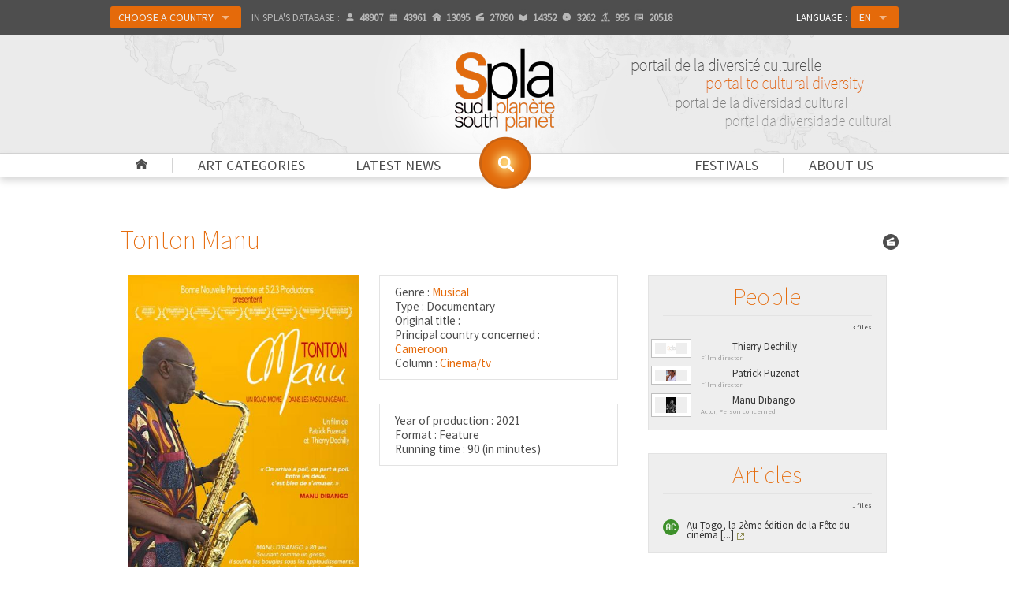

--- FILE ---
content_type: text/html
request_url: http://www.spla.pro/fiche.film.tonton-manu.23195.html
body_size: 13919
content:
<!DOCTYPE html>
<!--[if IE 8]> <html class="no-js lt-ie9" lang="en" > <![endif]-->
<!--[if gt IE 8]><!--> <html class="no-js" lang="en" > <!--<![endif]-->
<head>
	<meta http-equiv="Content-Security-Policy" content="upgrade-insecure-requests">
	<meta charset="utf-8">
	<meta name="viewport" content="width=device-width">
	<meta property="og:site_name" content="Spla" />
	<meta property="article:publisher" content="http://facebook.com/afriscope.africultures" />
	<meta property="og:url" content="/fiche.film.tonton-manu.23195.html">
	<meta property="og:type" content="website">
	<meta property="og:title" content="SPLA | Tonton Manu">
	<meta property="og:description" content="SPLA : . Tonton Manu. Portal to cultural diversity">
	<meta property="og:image" content="http://www.sudplanete.net/_uploads/images/films/tonton_manu_aff.jpg">	
	<meta name="twitter:card" content="summary_large_image" />
	<meta name="twitter:description" content="SPLA : . Tonton Manu. Portal to cultural diversity" />
	<meta name="twitter:title" content="SPLA | Tonton Manu" />
	<meta name="twitter:site" content="Spla" />
	<meta name="twitter:image" content="http://www.sudplanete.net/_uploads/images/films/tonton_manu_aff.jpg" />
	<meta name="twitter:creator" content="@africultures" />	
	<meta name="description" content="SPLA : . Tonton Manu. Portal to cultural diversity">
	<title>SPLA | Tonton Manu</title>
	<link rel="shortcut icon" type="image/png" href="http://www.spla.pro/img/logo-spla-134.png" />
<link rel="canonical" href="http://www.spla.pro/en/fiche.film.tonton-manu.23195.html" />
	<link rel="stylesheet" href="http://www.spla.pro/css/foundation.css">
	<link rel="stylesheet" href="http://www.spla.pro/css/spla.css">
	<!--[if lte IE 9 ]>
		<link rel="stylesheet" href="http://www.spla.pro/css/ie.css">
	    <script type="text/javascript" src="http://www.spla.pro/js/respond.min.js"></script>
    <![endif]-->
	<link href='http://fonts.googleapis.com/css?family=Source+Sans+Pro:200,400' rel='stylesheet' type='text/css'>
	<script src="http://www.spla.pro/js/vendor/custom.modernizr.js"></script>
	<script src="http://www.spla.pro/js/vendor/jquery.js"></script>
	<script type="text/javascript" src="https://platform-api.sharethis.com/js/sharethis.js#property=5f183c2a119b480019729e48&product=inline-share-buttons" async="async"></script>
	</head>
<body>

    <div class="navbar-bg">
    <div class="fixed contain-to-grid">

		<nav class="top-bar" data-options="custom_back_text:false">
		  <ul class="title-area">
		    <li class="name"></li>
		    <li class="toggle-topbar menu-icon"><a href="#"><span>Menu</span></a></li>
		  </ul>

		  <section class="top-bar-section">
		    <!-- Left Nav Section -->
		    <ul class="left selecttopbar">
				<li class="show-for-small"><a href="http://www.spla.pro/" title="Home " id="home-menu">Home </a></li>
				<li class="show-for-small has-dropdown"><a href="#" title="Art categories">Art categories</a><ul id="topbar-rub" class="dropdown" ><li><a href='column.architecture.14.html'>Architecture</a></li><li><a href='column.arts-and-crafts.18.html'>Arts and crafts</a></li><li><a href='column.cinema-tv.2.html'>Cinema/TV</a></li><li><a href='column.comic-strip.16.html'>Comic strip</a></li><li><a href='column.dance.6.html'>Dance</a></li><li><a href='column.design.13.html'>Design</a></li><li><a href='column.fashion.7.html'>Fashion</a></li><li><a href='column.fine-arts.3.html'>Fine Arts</a></li><li><a href='column.heritage.17.html'>Heritage</a></li><li><a href='column.history-society.10.html'>History/Society</a></li><li><a href='column.intercultural-migrations.12.html'>Intercultural/Migrations</a></li><li><a href='column.internet.8.html'>Internet</a></li><li><a href='column.literature.5.html'>Literature</a></li><li><a href='column.media.11.html'>Media</a></li><li><a href='column.music.0.html'>Music</a></li><li><a href='column.photo.4.html'>Photo</a></li><li><a href='column.poetry-story-telling.15.html'>Poetry / Story telling</a></li><li><a href='column.theater.1.html'>Theater</a></li></ul></li>
				<li class="show-for-small has-dropdown"><a href="list.depeches.html" title="Latest news">Latest news</a><ul id="topbar-dep" class="dropdown" ><li><a href='genre.awards-lists.news.7.html'>Awards lists</a></li><li><a href='genre.calls-for-papers.news.1.html'>Calls for papers</a></li><li><a href='genre.communiques.news.21.html'>Communiqués</a></li><li><a href='genre.cultural-personnality-death-announcements.news.4.html'>Cultural personnality death announcements</a></li><li><a href='genre.cultural-projects.news.9.html'>Cultural projects</a></li><li><a href='genre.event-evaluations.news.2.html'>Event evaluations</a></li><li><a href='genre.film-shoots.news.10.html'>Film shoots</a></li><li><a href='genre.grant-commissions.news.3.html'>Grant commissions</a></li><li><a href='genre.inaugurations.news.6.html'>Inaugurations</a></li><li><a href='genre.miscellaneous.news.11.html'>Miscellaneous</a></li><li><a href='genre.movie-book-album-release.news.24.html'>Movie, book, album release... </a></li><li><a href='genre.nominations.news.22.html'>Nominations</a></li><li><a href='genre.prizes.news.8.html'>Prizes</a></li><li><a href='genre.society-news.news.5.html'>Society news</a></li><li><a href='genre.training-workshops.news.23.html'>Training/workshops</a></li></ul></li>
				<li class="show-for-small has-dropdown"><a href="#" title="About us">About us</a>
					<ul id="topbar-pres" class="dropdown">
						<li><a href="spla-editorial.html">Editorial</a></li>
						<li><a href="spla-presentation.html">General presentation</a></li>
						<li><a href="spla-comitepilotage.html">Steering committee</a></li>
						<li><a href="partners.html">Partners</a></li>
						<li><a href="spla-mutualisations.html">Sharing</a></li>
						<li><a href="press.html">Press</a></li>
					</ul></li>

				<li class="show-for-small"><a href="festivals.html" title="Festivals">Festivals</a></li>
		      	<li class="divider show-for-small"></li>
			    <li class="labelajout show-for-small">Country : </li>
				<li class="has-dropdown avec-bouton"><a href="#" id="btonPays" class="button">Choose a country				</a>
				<ul class="dropdown">
		  		  <li><a href="country.spla.html" class="">SPLA</a></li>
				  <li class="divider"></li>
				  <li class="has-dropdown"><a class="">Africa</a>
				  	<ul class="dropdown">
				  		<li class="has-dropdown"><a class="">A-D</a>
						  	<ul class="dropdown">
<li><a href="country.acores.1.html">&nbsp;→&nbsp;&nbsp; Açores</a></li><li><a href="country.algeria.61.html">&nbsp;→&nbsp;&nbsp; Algeria</a></li><li><a href="country.angola.9.html">&nbsp;→&nbsp;&nbsp; Angola</a></li><li><a href="http://benin.spla.pro">&nbsp;→&nbsp;&nbsp; <span style='color:#e56a0a'>Benin (Bénincultures)</span></a></li><li><a href="country.botswana.33.html">&nbsp;→&nbsp;&nbsp; Botswana</a></li><li><a href="country.british-indian-ocean-territory.106.html">&nbsp;→&nbsp;&nbsp; British Indian Ocean Territory</a></li><li><a href="http://burkina.spla.pro">&nbsp;→&nbsp;&nbsp; <span style='color:#e56a0a'>Burkina Faso (Burkinacultures)</span></a></li><li><a href="country.burundi.24.html">&nbsp;→&nbsp;&nbsp; Burundi</a></li><li><a href="http://cameroun.spla.pro">&nbsp;→&nbsp;&nbsp; <span style='color:#e56a0a'>Cameroon (Kamercultures)</span></a></li><li><a href="country.cape-verde.52.html">&nbsp;→&nbsp;&nbsp; Cape Verde</a></li><li><a href="country.central-african-republic.40.html">&nbsp;→&nbsp;&nbsp; Central African Republic</a></li><li><a href="country.chad.211.html">&nbsp;→&nbsp;&nbsp; Chad</a></li><li><a href="country.comores.117.html">&nbsp;→&nbsp;&nbsp; Comores</a></li><li><a href="country.congo.41.html">&nbsp;→&nbsp;&nbsp; Congo</a></li><li><a href="http://rdc.spla.pro">&nbsp;→&nbsp;&nbsp; <span style='color:#e56a0a'>Congo, Democratic Republic (RDC-Cultures)</span></a></li><li><a href="country.djibouti.57.html">&nbsp;→&nbsp;&nbsp; Djibouti</a></li></ul>
				  		</li>
				  		<li class="has-dropdown"><a class="">E-L</a>
						  	<ul class="dropdown">
<li><a href="country.egypt.64.html">&nbsp;→&nbsp;&nbsp; Egypt</a></li><li><a href="country.equatorial-guinea.89.html">&nbsp;→&nbsp;&nbsp; Equatorial Guinea</a></li><li><a href="country.eritrea.67.html">&nbsp;→&nbsp;&nbsp; Eritrea</a></li><li><a href="country.ethiopia.69.html">&nbsp;→&nbsp;&nbsp; Ethiopia</a></li><li><a href="country.gabon.78.html">&nbsp;→&nbsp;&nbsp; Gabon</a></li><li><a href="country.gambia.86.html">&nbsp;→&nbsp;&nbsp; Gambia</a></li><li><a href="http://ghana.spla.pro">&nbsp;→&nbsp;&nbsp; <span style='color:#e56a0a'>Ghana (Artsghana)</span></a></li><li><a href="country.guinea.87.html">&nbsp;→&nbsp;&nbsp; Guinea</a></li><li><a href="country.guinea-bissau.94.html">&nbsp;→&nbsp;&nbsp; Guinea-Bissau</a></li><li><a href="country.ivory-coast.43.html">&nbsp;→&nbsp;&nbsp; Ivory Coast</a></li><li><a href="http://kenya.spla.pro">&nbsp;→&nbsp;&nbsp; <span style='color:#e56a0a'>Kenya (Mtandao wa Sanaa Kenya)</span></a></li><li><a href="country.lesotho.130.html">&nbsp;→&nbsp;&nbsp; Lesotho</a></li><li><a href="country.liberia.129.html">&nbsp;→&nbsp;&nbsp; Liberia</a></li><li><a href="country.libya.134.html">&nbsp;→&nbsp;&nbsp; Libya</a></li></ul>
					 	</li>
				  		<li class="has-dropdown"><a class="">M-R</a>
						  	<ul class="dropdown">
<li><a href="country.madagascar.138.html">&nbsp;→&nbsp;&nbsp; Madagascar</a></li><li><a href="country.madeira.140.html">&nbsp;→&nbsp;&nbsp; Madeira</a></li><li><a href="http://malawi.spla.pro">&nbsp;→&nbsp;&nbsp; <span style='color:#e56a0a'>Malawi (Malawicultures)</span></a></li><li><a href="http://mali.spla.pro">&nbsp;→&nbsp;&nbsp; <span style='color:#e56a0a'>Mali (Culturesmali)</span></a></li><li><a href="country.mauritania.148.html">&nbsp;→&nbsp;&nbsp; Mauritania</a></li><li><a href="country.mauritius.151.html">&nbsp;→&nbsp;&nbsp; Mauritius</a></li><li><a href="country.mayotte.244.html">&nbsp;→&nbsp;&nbsp; Mayotte</a></li><li><a href="country.morocco.135.html">&nbsp;→&nbsp;&nbsp; Morocco</a></li><li><a href="http://mozart.spla.pro">&nbsp;→&nbsp;&nbsp; <span style='color:#e56a0a'>Mozambique (Moz'Art)</span></a></li><li><a href="country.namibia.157.html">&nbsp;→&nbsp;&nbsp; Namibia</a></li><li><a href="http://niger.spla.pro">&nbsp;→&nbsp;&nbsp; <span style='color:#e56a0a'>Niger (Nigercultures)</span></a></li><li><a href="country.nigeria.161.html">&nbsp;→&nbsp;&nbsp; Nigeria</a></li><li><a href="country.reunion.186.html">&nbsp;→&nbsp;&nbsp; Reunion</a></li><li><a href="http://rwanda.spla.pro">&nbsp;→&nbsp;&nbsp; <span style='color:#e56a0a'>Rwanda (Isaano Rwanda Culture)</span></a></li></ul>
					 	</li>
				  		<li class="has-dropdown"><a class="">S-Z</a>
						  	<ul class="dropdown">
<li><a href="country.sahara.65.html">&nbsp;→&nbsp;&nbsp; Sahara</a></li><li><a href="country.sao-tome-and-principe.205.html">&nbsp;→&nbsp;&nbsp; Sao Tome and Principe</a></li><li><a href="http://senegal.spla.pro">&nbsp;→&nbsp;&nbsp; <span style='color:#e56a0a'>Senegal (Sénécultures)</span></a></li><li><a href="country.seychelles.192.html">&nbsp;→&nbsp;&nbsp; Seychelles</a></li><li><a href="country.sierra-leone.200.html">&nbsp;→&nbsp;&nbsp; Sierra Leone</a></li><li><a href="country.somalia.203.html">&nbsp;→&nbsp;&nbsp; Somalia</a></li><li><a href="country.south-africa.246.html">&nbsp;→&nbsp;&nbsp; South Africa</a></li><li><a href="country.south-sudan-republic-of.390.html">&nbsp;→&nbsp;&nbsp; South Sudan (Republic of )</a></li><li><a href="country.st-helena.196.html">&nbsp;→&nbsp;&nbsp; St. Helena</a></li><li><a href="country.sudan.193.html">&nbsp;→&nbsp;&nbsp; Sudan</a></li><li><a href="country.swaziland.209.html">&nbsp;→&nbsp;&nbsp; Swaziland</a></li><li><a href="http://sanaa-central.spla.pro">&nbsp;→&nbsp;&nbsp; <span style='color:#e56a0a'>Tanzania (Sanaa Central)</span></a></li><li><a href="http://togo.spla.pro">&nbsp;→&nbsp;&nbsp; <span style='color:#e56a0a'>Togo (Arts-togo)</span></a></li><li><a href="country.tunisia.218.html">&nbsp;→&nbsp;&nbsp; Tunisia</a></li><li><a href="http://uganda.spla.pro">&nbsp;→&nbsp;&nbsp; <span style='color:#e56a0a'>Uganda (Cultures-Uganda)</span></a></li><li><a href="country.zambia.248.html">&nbsp;→&nbsp;&nbsp; Zambia</a></li><li><a href="http://zimbabwe.spla.pro">&nbsp;→&nbsp;&nbsp; <span style='color:#e56a0a'>Zimbabwe (Zimbarts)</span></a></li></ul>
				  		</li>
					 </ul>
				  </li>
				  <li class="has-dropdown"><a class="">Caribbean</a>
				  	<ul class="dropdown">
				  		<li class="has-dropdown"><a class="">A-L</a>
						  	<ul class="dropdown">
<li><a href="country.anguilla.15.html">&nbsp;→&nbsp;&nbsp; Anguilla</a></li><li><a href="country.antigua-and-barbuda.5.html">&nbsp;→&nbsp;&nbsp; Antigua and Barbuda</a></li><li><a href="country.aruba.70.html">&nbsp;→&nbsp;&nbsp; Aruba</a></li><li><a href="http://bahamas.spla.pro">&nbsp;→&nbsp;&nbsp; <span style='color:#e56a0a'>Bahamas (Arts-bahamas)</span></a></li><li><a href="http://barbados.spla.pro">&nbsp;→&nbsp;&nbsp; <span style='color:#e56a0a'>Barbados (Arts-barbados)</span></a></li><li><a href="country.belize.35.html">&nbsp;→&nbsp;&nbsp; Belize</a></li><li><a href="country.cayman-islands.122.html">&nbsp;→&nbsp;&nbsp; Cayman Islands</a></li><li><a href="country.cuba.51.html">&nbsp;→&nbsp;&nbsp; Cuba</a></li><li><a href="country.curacao.389.html">&nbsp;→&nbsp;&nbsp; Curaçao</a></li><li><a href="country.dominica.59.html">&nbsp;→&nbsp;&nbsp; Dominica</a></li><li><a href="http://rep-dominicana.spla.pro">&nbsp;→&nbsp;&nbsp; <span style='color:#e56a0a'>Dominican Republic (Arte-Dominicana)</span></a></li><li><a href="country.french-guiana.82.html">&nbsp;→&nbsp;&nbsp; French Guiana</a></li><li><a href="country.grenada.80.html">&nbsp;→&nbsp;&nbsp; Grenada</a></li><li><a href="country.guadeloupe.88.html">&nbsp;→&nbsp;&nbsp; Guadeloupe</a></li><li><a href="http://guyana.spla.pro">&nbsp;→&nbsp;&nbsp; <span style='color:#e56a0a'>Guyana (Arts-guyana)</span></a></li><li><a href="http://haiti.spla.pro">&nbsp;→&nbsp;&nbsp; <span style='color:#e56a0a'>Haiti (Cultures-Haïti)</span></a></li><li><a href="http://jamaica.spla.pro">&nbsp;→&nbsp;&nbsp; <span style='color:#e56a0a'>Jamaica (Cultures-Jamaica)</span></a></li></ul>
				  		</li>
				  		<li class="has-dropdown"><a class="">M-Z</a>
						  	<ul class="dropdown">
<li><a href="country.martinique.147.html">&nbsp;→&nbsp;&nbsp; Martinique</a></li><li><a href="country.montserrat.149.html">&nbsp;→&nbsp;&nbsp; Montserrat</a></li><li><a href="country.netherlands-antilles.8.html">&nbsp;→&nbsp;&nbsp; Netherlands Antilles</a></li><li><a href="country.saint-kitts-and-nevis.118.html">&nbsp;→&nbsp;&nbsp; Saint Kitts and Nevis</a></li><li><a href="country.saint-lucia.126.html">&nbsp;→&nbsp;&nbsp; Saint Lucia</a></li><li><a href="country.saint-martin.386.html">&nbsp;→&nbsp;&nbsp; Saint Martin</a></li><li><a href="country.saint-vincent-and-the-grenadines.234.html">&nbsp;→&nbsp;&nbsp; Saint Vincent and the Grenadines</a></li><li><a href="country.st-barts.387.html">&nbsp;→&nbsp;&nbsp; St. Barts</a></li><li><a href="country.suriname.204.html">&nbsp;→&nbsp;&nbsp; Suriname</a></li><li><a href="http://trinidadandtobago.spla.pro">&nbsp;→&nbsp;&nbsp; <span style='color:#e56a0a'>Trinidad and Tobago (Arts-Trinidadandtobago)</span></a></li><li><a href="country.turks-and-caicos-islands.210.html">&nbsp;→&nbsp;&nbsp; Turks and Caicos Islands</a></li><li><a href="country.virgin-islands-british.236.html">&nbsp;→&nbsp;&nbsp; Virgin Islands (British)</a></li><li><a href="country.virgin-islands-u-s.237.html">&nbsp;→&nbsp;&nbsp; Virgin Islands (U.S.)</a></li></ul>
					 	</li>
					 </ul>
				  </li>
				  <li class="has-dropdown"><a class="">Pacific</a>
				  	<ul class="dropdown">
				  		<li class="has-dropdown"><a class="">A-M</a>
						  	<ul class="dropdown">
<li><a href="country.american-samoa.12.html">&nbsp;→&nbsp;&nbsp; American Samoa</a></li><li><a href="country.australia.14.html">&nbsp;→&nbsp;&nbsp; Australia</a></li><li><a href="country.cocos-islands.38.html">&nbsp;→&nbsp;&nbsp; Cocos Islands</a></li><li><a href="country.cook-islands.44.html">&nbsp;→&nbsp;&nbsp; Cook Islands</a></li><li><a href="country.east-timor.220.html">&nbsp;→&nbsp;&nbsp; East Timor</a></li><li><a href="http://fiji.spla.pro">&nbsp;→&nbsp;&nbsp; <span style='color:#e56a0a'>Fiji (Cultures-Fiji)</span></a></li><li><a href="country.french-polynesia.173.html">&nbsp;→&nbsp;&nbsp; French Polynesia</a></li><li><a href="country.guam.93.html">&nbsp;→&nbsp;&nbsp; Guam</a></li><li><a href="country.kiribati.116.html">&nbsp;→&nbsp;&nbsp; Kiribati</a></li><li><a href="country.marshall-islands.139.html">&nbsp;→&nbsp;&nbsp; Marshall Islands</a></li><li><a href="country.mcdonald-islands.97.html">&nbsp;→&nbsp;&nbsp; McDonald Islands</a></li></ul>
				  		</li>
				  		<li class="has-dropdown"><a class="">N-P</a>
						  	<ul class="dropdown">
<li><a href="country.nauru.166.html">&nbsp;→&nbsp;&nbsp; Nauru</a></li><li><a href="country.new-caledonia.158.html">&nbsp;→&nbsp;&nbsp; New Caledonia</a></li><li><a href="country.new-zealand.169.html">&nbsp;→&nbsp;&nbsp; New Zealand</a></li><li><a href="country.niue.168.html">&nbsp;→&nbsp;&nbsp; Niue</a></li><li><a href="country.norfolk-island.160.html">&nbsp;→&nbsp;&nbsp; Norfolk Island</a></li><li><a href="country.northern-mariana-islands.146.html">&nbsp;→&nbsp;&nbsp; Northern Mariana Islands</a></li><li><a href="country.palau.183.html">&nbsp;→&nbsp;&nbsp; Palau</a></li><li><a href="http://png.spla.pro">&nbsp;→&nbsp;&nbsp; <span style='color:#e56a0a'>Papua New Guinea (Cultures-Png)</span></a></li><li><a href="country.pitcairn.179.html">&nbsp;→&nbsp;&nbsp; Pitcairn</a></li></ul>
					 	</li>
				  		<li class="has-dropdown"><a class="">Q-Z</a>
						  	<ul class="dropdown">
<li><a href="country.samoa.242.html">&nbsp;→&nbsp;&nbsp; Samoa</a></li><li><a href="http://solomon.spla.pro">&nbsp;→&nbsp;&nbsp; <span style='color:#e56a0a'>Solomon Islands (Cultures-Solomon)</span></a></li><li><a href="country.tokelau.216.html">&nbsp;→&nbsp;&nbsp; Tokelau</a></li><li><a href="country.tonga.219.html">&nbsp;→&nbsp;&nbsp; Tonga</a></li><li><a href="country.tuvalu.223.html">&nbsp;→&nbsp;&nbsp; Tuvalu</a></li><li><a href="http://vanuatu.spla.pro">&nbsp;→&nbsp;&nbsp; <span style='color:#e56a0a'>Vanuatu (Cultures-Vanuatu)</span></a></li><li><a href="country.wallis-and-futuna-islands.388.html">&nbsp;→&nbsp;&nbsp; Wallis and Futuna Islands</a></li></ul>
					 	</li>
					 </ul>
				  </li>
				  <li class="divider"></li>
				  <li><a href='choix_pays_carte.php' target='_blank' title='Choose a location on the map'>Choose a location on the map</a></li>				</ul>
				</li>
				<li class="hide-for-medperso-down stats">In SPLA's database : <span title="Artists/professionals" data-tooltip class="icone ico-user has-tip tip-bottom"><span></span>48907</span><span title="Cultural events" data-tooltip class="icone ico-evt has-tip tip-bottom"><span></span>43961</span><span title="Organizations" data-tooltip class="icone ico-home has-tip tip-bottom"><span></span>13095</span><span title="Films" data-tooltip class="icone ico-mov has-tip tip-bottom"><span></span>27090</span><span title="Books" data-tooltip class="icone ico-book has-tip tip-bottom"><span></span>14352</span><span title="Music albums" data-tooltip class="icone ico-cd has-tip tip-bottom"><span></span>3262</span><span title="Shows" data-tooltip class="icone ico-spec has-tip tip-bottom"><span></span>995</span><span title="Latest news" data-tooltip class="icone ico-dep has-tip tip-bottom"><span></span>20518</span></li>		    </ul>

		    		    <ul class="right selecttopbar">
		      <li class="labelajout">Language : </li>
		      <li class="has-dropdown avec-bouton">
		      	<a href="#" class="button">EN</a>		        <ul class="dropdown">
		        	<li><a href="http://www.spla.pro/fr/fiche.film.tonton-manu.23195.html">FR</a></li><li><a href="http://www.spla.pro/es/fiche.film.tonton-manu.23195.html">ES</a></li><li><a href="http://www.spla.pro/pt/fiche.film.tonton-manu.23195.html">PT</a></li>		        </ul>
		      </li>
		    </ul>
		  </section>
		</nav>
	</div>
	</div>
		<div id="bandeau-conteneur" class="pagination-centered">
	
			<div id="bandeau">
									<div id="lueur"></div>
				<div id="logo" class="pagination-centered"><a href="http://www.spla.pro/" title="Back to homepage"><img src="http://www.spla.pro/img/logo-spla-268.png" width="134" alt="SPLA : Portal to cultural diversity" /></a></div>
			<div id="slogan" class="hide-for-small"></div>		</div>
	</div>

	<div class="nav-bar">
		<ul id="navprincipal" class="hide-for-small">
			<li class="avecbar"><a href="http://www.spla.pro/en/" id="home-menu"></a></li>
			<li class="avecbar"><a href="#" title="Art categories" data-dropdown="rub-gen" data-options="is_hover:true;">Art categories</a>
				<ul id="rub-gen" class="f-dropdown" data-dropdown-content ><li><a href='column.architecture.14.html'>Architecture</a></li><li><a href='column.arts-and-crafts.18.html'>Arts and crafts</a></li><li><a href='column.cinema-tv.2.html'>Cinema/TV</a></li><li><a href='column.comic-strip.16.html'>Comic strip</a></li><li><a href='column.dance.6.html'>Dance</a></li><li><a href='column.design.13.html'>Design</a></li><li><a href='column.fashion.7.html'>Fashion</a></li><li><a href='column.fine-arts.3.html'>Fine Arts</a></li><li><a href='column.heritage.17.html'>Heritage</a></li><li><a href='column.history-society.10.html'>History/Society</a></li><li><a href='column.intercultural-migrations.12.html'>Intercultural/Migrations</a></li><li><a href='column.internet.8.html'>Internet</a></li><li><a href='column.literature.5.html'>Literature</a></li><li><a href='column.media.11.html'>Media</a></li><li><a href='column.music.0.html'>Music</a></li><li><a href='column.photo.4.html'>Photo</a></li><li><a href='column.poetry-story-telling.15.html'>Poetry / Story telling</a></li><li><a href='column.theater.1.html'>Theater</a></li></ul>			</li>
			<li><a href="#" title="Latest news" data-dropdown="rub-dep" data-options="is_hover:true;">Latest news</a>
				<ul id="rub-dep" class="f-dropdown" ><li><a href='genre.awards-lists.news.7.html'>Awards lists</a></li><li><a href='genre.calls-for-papers.news.1.html'>Calls for papers</a></li><li><a href='genre.communiques.news.21.html'>Communiqués</a></li><li><a href='genre.cultural-personnality-death-announcements.news.4.html'>Cultural personnality death announcements</a></li><li><a href='genre.cultural-projects.news.9.html'>Cultural projects</a></li><li><a href='genre.event-evaluations.news.2.html'>Event evaluations</a></li><li><a href='genre.film-shoots.news.10.html'>Film shoots</a></li><li><a href='genre.grant-commissions.news.3.html'>Grant commissions</a></li><li><a href='genre.inaugurations.news.6.html'>Inaugurations</a></li><li><a href='genre.miscellaneous.news.11.html'>Miscellaneous</a></li><li><a href='genre.movie-book-album-release.news.24.html'>Movie, book, album release... </a></li><li><a href='genre.nominations.news.22.html'>Nominations</a></li><li><a href='genre.prizes.news.8.html'>Prizes</a></li><li><a href='genre.society-news.news.5.html'>Society news</a></li><li><a href='genre.training-workshops.news.23.html'>Training/workshops</a></li></ul>			</li>
			<li class="drte"><a href="#" title="About us" data-dropdown="pres-ul" data-options="is_hover:true;">About us</a>
				<ul id="pres-ul" class="f-dropdown" data-dropdown-content >
					<li><a href="spla-editorial.html">Editorial</a></li>
					<li><a href="spla-presentation.html">General presentation</a></li>
					<li><a href="spla-comitepilotage.html">Steering committee</a></li>
					<li><a href="partners.html">Partners</a></li>
					<li><a href="spla-mutualisations.html">Sharing</a></li>
					<li><a href="press.html">Press</a></li>
				</ul>
			</li>
			<li class="avecbar drte"><a href="festivals.html" title="Festivals">Festivals</a></li>

		</ul>
		<div id="rech-menu-conteneur">
			<a href="#" title="Click to search the SPLA database..." id="rech-menu" data-tooltip data-options="disable-for-touch:true" data-width="180" class="has-tip tip-bottom"></a>
		</div>

		<div id="rech-menu-box-conteneur">
			<div id="rech-menu-box">
				
<script language="JavaScript" type='text/javascript'>

	$(function(){
		// Bouton Submit de la recherche par mot
		$('#recherchego').click(function() {
		  $('#recherchemot').submit();
		});
	});

	function verifdt(input_id,type,rub,lang,pays)
	{
		verdat=document.getElementById(input_id).value;
		datej= new Date();
		anneej=datej.getFullYear()+"*";
		anneej=anneej.substring(0,2);
		var limite = 0;
		/*recursivite pour les evenements*/
		if (input_id == "date_fin") var recur = true;
		else var recur = false;

		if (verdat.length > 0)
		{
			if (verdat.length ==6)
			{verdat=verdat.substring(0,2)+"/"+verdat.substring(4,2)+"/"+anneej+verdat.substring(6,4);}

			if (verdat.length ==8)
			{verdat=verdat.substring(0,2)+"/"+verdat.substring(4,2)+"/"+verdat.substring(8,4);}

			if(!isValidDate(verdat))
			{
				alert ("The date is not valid, or is in the wrong format\n Format: ddmmyy or ddmmyyyy or dd/mm/yyyy.");
			}
			else
			{
				document.getElementById(input_id).value = verdat;
				var champs = document.getElementById('tab_sql').value;
				var tab_sql2 = champs.split(",");
				var champ_ec = "";
				
				for(i = 0; i < tab_sql2.length; i++)
				{
					var tampon = tab_sql2[i];
					
					if (tampon != "")
					{
						champ_ec += tampon+":";
				        champ_ec += document.getElementById(tampon).value;
				        champ_ec += ",";
					}
				}
				list_engine_2(type, rub, champ_ec, limite, lang, pays);
			}
		}
		else
		{
			document.getElementById(input_id).value = verdat;
			var champs = document.getElementById('tab_sql').value;
			var tab_sql2 = champs.split(",");
			var champ_ec = "";
			
			for(i = 0; i < tab_sql2.length; i++)
			{
				var tampon = tab_sql2[i];
				
				if (tampon != "")
				{
					champ_ec += tampon+":";
			        champ_ec += document.getElementById(tampon).value;
			        champ_ec += ",";
				}
			}
			list_engine_2(type, rub, champ_ec, limite, lang, pays);
		}

		if (recur == true) verifdt('date_deb',type,rub,lang,pays);
	}

	function send_it(type,rub,lang,pays)
	{
		var champs = document.getElementById('tab_sql').value;
		var tab_sql2 = champs.split(",");
		var champ_ec = "";
		var limite = 0;
		
		for(i = 0; i < tab_sql2.length; i++)
		{
			var tampon = tab_sql2[i];
			if (tampon != "")
			{
				champ_ec += tampon+":";
		        champ_ec += document.getElementById(tampon).value;
		        champ_ec += ",";
			}
		}
		
		list_engine_2(type, rub, champ_ec, limite, lang, pays);
	}
	
	function isValidDate(d) 
	{
		var dateRegEx = /^((((0?[1-9]|[12]\d|3[01])[\.\-\/](0?[13578]|1[02])[\.\-\/]((1[6-9]|[2-9]\d)?\d{2}))|((0?[1-9]|[12]\d|30)[\.\-\/](0?[13456789]|1[012])[\.\-\/]((1[6-9]|[2-9]\d)?\d{2}))|((0?[1-9]|1\d|2[0-8])[\.\-\/]0?2[\.\-\/]((1[6-9]|[2-9]\d)?\d{2}))|(29[\.\-\/]0?2[\.\-\/]((1[6-9]|[2-9]\d)?(0[48]|[2468][048]|[13579][26])|((16|[2468][048]|[3579][26])00)|00)))|(((0[1-9]|[12]\d|3[01])(0[13578]|1[02])((1[6-9]|[2-9]\d)?\d{2}))|((0[1-9]|[12]\d|30)(0[13456789]|1[012])((1[6-9]|[2-9]\d)?\d{2}))|((0[1-9]|1\d|2[0-8])02((1[6-9]|[2-9]\d)?\d{2}))|(2902((1[6-9]|[2-9]\d)?(0[48]|[2468][048]|[13579][26])|((16|[2468][048]|[3579][26])00)|00))))$/;
		return d.match(dateRegEx);
	}

	// Recherche par mot
	function rechmot_check()
	{
		var champ = $('#recherchemotcle').val().trim();

		if (champ == "")
		{
			alert ("What are you searching for?");
			return false;
		}
		else if (champ.length < 3)
		{
			alert ("Your search must contain at least 4 letters.");
			return false;
		}
		else return true;
	}


	// Actions sur le select #1 : Type
	function list_engine_0(type,lang,pays) {
		if (type != "")
		{
		    var xhr = null;

		    if (window.XMLHttpRequest) 
		    { 
		        xhr = new XMLHttpRequest();
		    }
		    else if (window.ActiveXObject) 
		    {
		        xhr = new ActiveXObject("Microsoft.XMLHTTP");
		    }

			//on définit l'appel de la fonction au retour serveur
		    xhr.onreadystatechange = function() 
		    {
		    	if(xhr.readyState == 4 && xhr.status == 200)
		    	{
		    		list_query_0(xhr, type, lang, pays);
		    	}
		    	else
		    	{
		    		$("#champ2").html("<img  src='img/loader-wh.gif' alt='Loading' />");
		    		$("#champ3").html("");
		    		$("#champ_res").html("");
		    	}
		    };

		    //on appelle le fichier .php en lui envoyant les variables en get
		    xhr.open("GET", "http://www.spla.pro/xml/recherche_get_list_rub.php?type_m="+type+"&lg="+lang+"&pays="+pays, true);
		    xhr.send(null);
		}
		else
		{
			alert ("What are you searching for?");
			$("#champ2").html("");
			$("#champ3").html("");
		}
	}

	// Actions sur le select #2 : Rubrique
	function list_engine_1(type, rub, lang, pays) {
		if (rub != "")
		{
		    var xhr = null;

		    if (window.XMLHttpRequest) 
		    { 
		        xhr = new XMLHttpRequest();
		    }
		    else if (window.ActiveXObject) 
		    {
		        xhr = new ActiveXObject("Microsoft.XMLHTTP");
		    }

			//on définit l'appel de la fonction au retour serveur
		    xhr.onreadystatechange = function() 
		    { 
		    	if(xhr.readyState == 4 && xhr.status == 200)
		    	{
		    		list_query_1(xhr, type, rub, lang, pays);
		    	}
		    	else 
		    	{	
		    		$("#champ3").html("<img  src='http://www.spla.pro/img/loader-wh.gif' alt=\"Loading\" />");
		    		$("#champ_res").html("");
		    	}
		    };

		    // on appelle le fichier .php en lui envoyant les variables en get
		    xhr.open("GET", "http://www.spla.pro/xml/recherche_get_list_engine.php?type_m="+type+"&rub_m="+rub+"&lg="+lang+"&pays="+pays, true);
		    xhr.send(null);
		}
		else 
		{
			alert ("Which art category ?");
			$("#champ3").html("");
		}
	}

	// Actions sur le select #3 : champs spécifiques au type et de la rubrique
	function list_engine_2(type, rub, champ_ec, limite, lang) {
	    var xhr = null;

	    if (window.XMLHttpRequest) 
	    { 
	        xhr = new XMLHttpRequest();
	    } else if (window.ActiveXObject) {
	        xhr = new ActiveXObject("Microsoft.XMLHTTP");
	    }

		//on définit l'appel de la fonction au retour serveur
	    xhr.onreadystatechange = function() 
	    { 
	    	if(xhr.readyState == 4 && xhr.status == 200) 
	    	{
	    		list_query_2(xhr, type, rub, limite, lang);
	    	} else  {
	    		$("#champ_res").html("<img  src='http://www.spla.pro/img/loader-wh.gif' alt=\"Loading\" />");
	    	}
	    };

	    // on appelle le fichier .php en lui envoyant les variables en get
	    xhr.open("GET", "http://www.spla.pro/xml/recherche_engine_request.php?type_req="+type+"&rub="+rub+"&champ_ec="+champ_ec+"&page="+limite+"&lg="+lang, true);
	    xhr.send(null);
	}

	/*******************************************************************************************/

	// Crée le select #2 : Rubrique, en fonction du type choisit
	function list_query_0(xhr, type, lang, pays) {
		// console.log(type);
		var docXML= xhr.responseXML;
		var items = docXML.getElementsByTagName("donnee");
		var contents = rub_defaut = "";

		// Tableau des rubriques par défaut en fonction du type choisi
		switch (type)
		{
			case "disques":
				rub_defaut = "0";
				break;
			case "films":
			case "dvds":
				rub_defaut = "2";
				break;
			case "livres":
				rub_defaut = "5";
				break;
		}
		// decompilation des resultats XML
		contents += "<form name='etape2' class='custom'><select name='rub_list' onchange='list_engine_1(\""+type+"\", this.value, \""+lang+"\", \""+pays+"\");' ><option name='type' value=''>Which art category ?</option>";
		contents += "<option name='rub' value=-1 >All art categories</option>";
		var txtbutton = "Next stage";

		for (i=0;i<items.length;i++)
		{	
			deleteEmptyNodeText(items[i]);
			var cnodes = items[i].childNodes;
		
			var id_rub = cnodes[0].firstChild.nodeValue;
			var nom_rub = cnodes[1].firstChild.nodeValue;
			
			contents += "<option name='rub' value='"+id_rub+"'' "+((id_rub==rub_defaut)?" selected":"")+" >"+nom_rub+"</option>";
		}
		
		contents += "</select>";
		contents += "</form>";
		
		$("#search").animate({ 
		    height: "120px",
		    duration : "fast"
		  }, 1500 );
		
		$('#champ2').html(contents);
		$('#champ2').foundation('forms');
		// Il y a une rubrique par défaut
		if (rub_defaut != "")
		{
			list_engine_1(type, rub_defaut, lang, pays);
		}
	}

	// Crée le bloc de select #3 : champs spécifiques selon type et rub
	function list_query_1(xhr, type, rub, lang, pays) {
		// console.log(xhr);
		var docXML= xhr.responseXML;
		var items = docXML.getElementsByTagName("donnee");
		var contents = "";
		var verifdate = "";
		var tab_sql = new Array();
		var indice = 0;

		contents += "<form action='search.html' name='etape3' class='custom' >";

		// decompilation des resultats XML
		for (i=0;i<items.length;i++) {
			deleteEmptyNodeText(items[i]);
			var cnodes = items[i].childNodes;
			var current_table = cnodes[1].firstChild.nodeValue;
			var statut = cnodes[3].firstChild.nodeValue;
			var curseur = cnodes[2].firstChild.nodeValue;

			if (statut == 'date') {
				contents += "<input name='"+curseur+"' id='"+curseur+"' type='text' placeholder='"+cnodes[0].firstChild.nodeValue+"'  maxlength='10' class='datepicker' />";

				tab_sql[indice] = curseur;
				indice ++;
				verifdate = curseur;
			} else if (statut == 'liste' || statut == 'liste_pays') {
				var liste_item = cnodes[4].childNodes;
				contents += "<select name='"+curseur+"' id='"+curseur+"'>";
	 			contents += "<option value=''>"+cnodes[0].firstChild.nodeValue+"</option>";
				contents += "<option name='"+curseur+"' value='-1'>All</option>";
				for (j=0;j<liste_item.length;j++)
				{
					objet = liste_item[j].firstChild.nodeValue;
					var option = objet.split('$');
			        contents +="<option name='"+curseur+"' value='"+option[0]+"'";
			        if (statut == 'liste_pays' && option[0] == pays) 
			        {
			        	contents += "selected='selected' ";
			        }
			        contents +=">"+option[1]+"</option>";
				}
				tab_sql[indice] = curseur;
				indice ++;
				contents += "</select>";
			} else
			{
				contents += "<input type='text' placeholder='"+cnodes[0].firstChild.nodeValue+"' name='"+curseur+"' id='"+curseur+"' />";
				tab_sql[indice] = curseur;
				indice ++;
			}
		}
		// ajoute les champs en variable js au form
		contents += "<input type='hidden' name='type' value='"+type+"' />";
		contents += "<input type='hidden' name='rub' value='"+rub+"' />";

		var txtbutton = "Search";

		contents += "<input type='button' class='button radius' value='"+txtbutton+"' onClick='document.etape3.submit()' />";

		contents += "<input type='hidden' id='tab_sql' value='";
		for(k = 0; k < tab_sql.length; k++)
		{
			contents +=  tab_sql[k]+",";
		}
		contents += "' />";
		
		contents += "</form>";

		$("#search").animate({
		    height: "275px",
		    duration : "fast"
		  }, 1000 );

		// charge le nouveau contenu
		$("#champ3").slideUp('fast').html(contents).slideDown(1500);
		$('#champ3').foundation('forms');		// Charge le Datepicker dynamiquement (pour éviter de tout charger sur toutes les pages)
		$("head").append(
		    $(document.createElement("link")).attr({rel:"stylesheet", type:"text/css", href:"http://www.spla.pro/css/foundation-datepicker.css"})
		);

		$.getScript( "http://www.spla.pro/js/foundation/foundation.datepicker.js", function() {
		  $('.datepicker').fdatepicker({
				format: 'dd/mm/yyyy'
			});
		});

	}

	// Lance la recherche
	function list_query_2(xhr, type, rub ,limite, lang) {
		var docXML= xhr.responseXML;
		var items = docXML.getElementsByTagName("data");

		contenu_rep = "";
		recuprecursif(docXML);
		
		if (contenu_rep == "") {
			contenu_rep = "No result found !";
		}
			
		$("#search").animate({ 
		    height: "645px",
		    duration : "fast"
		  }, 1500 );

		$("#champ_res").html(contenu_rep);
	}

	// parsage des sections cdata.

	function recuprecursif(xml) {
	  var racine = xml.documentElement;
	  getFils(racine);
	} 

	function getFils(xml) {
		 
		  //document.write( "<b>"+ xml.nodeName +"</b> | Type "+ xml.nodeType+" | "+ xml.childNodes.length+ " fils <br/>");

		  for(var i = 0; i<xml.childNodes.length; i++)
		  {
		    var element = xml.childNodes[i];
		    if(element.nodeType==1)
		    {
		        getFils(element);
		    }
		    else if(element.nodeType==3 || element.nodeType==4)
		    {
			    if (!/S/.test(element.nodeValue))
			    {
			    	 contenu_rep = contenu_rep+(element.nodeValue);
			        //C'est un espace ou saut de ligne
			    }
			    else
			    {
			      // var elem = element.nodeValue;
			       contenu_rep = contenu_rep+(element.nodeValue);
			    }
		    }
		  }
	}

	/*****************************************************************
	* Fonction récursive de suppression des noeuds texte dans un DOM *
	*         Synthaxe : deleteEmptyNodeText(noeudATraiter);         *
	*****************************************************************/
	 
	function deleteEmptyNodeText(pere, fils) {
		if(typeof(fils) == 'undefined') { // Si le 2ème argument (fils) n'est pas renseigné -> 1ère boucle
			fils = pere; // Le fils devient le père
			pere = fils.parentNode; // Et le père devient le père du fils
			deleteEmptyNodeText(pere, fils); // On lance la fonction avec les 2 bons arguments
		} else {
			if(fils.hasChildNodes()) { // Si le fils a des enfants
				deleteEmptyNodeText(fils, fils.firstChild); // On le traite en tant que père avec son 1er enfants
			}
			if(fils.nextSibling) { // Si le fils a un frère
				deleteEmptyNodeText(pere, fils.nextSibling); // On le traite en gardant le même père et son enfant suivant
			}
			if(fils.nodeType == 3 && (fils.nodeValue.replace(/^\s+|\s+$/g, '').length == 0 || fils.nodeValue.charCodeAt(1) == 32)) { // Si il s'agit d'un noeud texte vide
				pere.removeChild(fils); // On le supprime
			}
		}
	}
</script>
<div class="row">
        <div id="rech-simple" class="large-4 columns avecbar" style="display:block;">
        	<h3>Search by keyword</h3>
	      <div class="row collapse">
	        <div class="small-10 columns">
          		<form method="GET" action="search.html" name="quick" id="recherchemot" onSubmit="return rechmot_check();" >
				<input type="text" id="recherchemotcle" name="k" placeholder="Your keyword">
	        <div class="small-2 columns">
	        	<a href="#" id="recherchego" class="button prefix" title="Search"><img src="img/icone-recherche-blc.png" title="Go" /></a>
	        </div>
      			</form>
	        </div>
      	  </div>
        </div>
        <div id="rech-guide"  class="large-8 columns">
			<h3><span class="coulbis" style="display:block;">Or</span> Follow the guide :</h3>
			<div class="row">
				<div id="champ1" class="large-4 columns">
					<form name="etape1" action="" class="custom">
				    <select name='type_m' id='type_m' onchange='list_engine_0(this.value, "en", "");' >
						<option name="type" value="">What are you searching for?</option>

						<option value='livres'>Book</option><option value='disques'>CD</option><option value='dvds'>DVD</option><option value='evenements'>Event</option><option value='groupes'>Group</option><option value='films'>movie</option><option value='murmures'>News</option><option value='structures'>Organization</option><option value='spectacles'>performance</option><option value='personnes'>Person</option><option value='places'>Venue</option>					</select>
					</form>
				</div>
				<div id="champ2" class="large-4 columns"></div>
				<div id="champ3" class="large-4 columns"><div id="champ3bis"></div></div>
			</div>
        </div>
	<div id="champ_res" class="petite_liste"></div>
</div>
			</div>
		</div>

	</div>

	<div id="page-contenu" class="row">
	

<h1 class='has-tip tip-right icone ico-mov' title='Film'><span class='hide-for-small'></span>Tonton Manu</h1><div id='fiche' class='large-8 columns'>
<div class='row entete'><div class='small-6 small-centered large-uncentered columns img_conteneur'><ul class="" data-clearing class='clearing-thumbs'><li><a href="http://www.sudplanete.net/_uploads/images/films/tonton_manu_aff.jpg" alt="Zoom"><img src="http://www.sudplanete.net/_uploads/images/films/tonton_manu_aff.jpg" class='illustration' alt="Tonton Manu" data-caption="Tonton Manu" /><div id='loupecont'><div id='loupe'></div></div></a></li></ul></div>
<div class='small-12 large-6 columns'><div class='bloc1 panel'>Genre : <a title='Filter by genres : Musical' href="genre.musical.film.11.html">Musical</a><br/>Type : Documentary<br/>Original title : <br/>Principal country concerned : <div class='img-drapo'><a href="http://www.spla.pro/country.cameroon.46.html">Cameroon</a></div>Column : <a title='Filter by column : Cinema/tv' href="column.cinema-tv.2.html">Cinema/tv</a><br/></div>
<div class='bloc2 panel'>Year of production : 2021<br/>Format : Feature<br/>Running time : 90 (in minutes)<br/></div>
</div>
</div>
<div class='description'><p>Commencé à l'aube de ses quatre-vingts ans, ce portrait du musicien Manu Dibango, infatigable défenseur du mélange des cultures, nous entraîne sur trois continents, rythmé par une diversité d'échanges et les convictions de personnalités, parsemé de plages de grâce musicale où le Grand Manu fait jaillir de son saxo des instants d'émotion pure.<br /><br />un film de Thierry Dechilly, Patrick Puzenat<br /><br />France / Cameroun, 2021, Documentaire, 1h30, Biopic / Musical<br /><br /> <div class='flex-video'><iframe src='https://player.allocine.fr/19592843.html' style='width:480px; height:270px'> </iframe></div> <br /> <a href="https://www.allocine.fr/film/fichefilm_gen_cfilm=294002.html" target="_blank" rel="noopener noreferrer">Tonton Manu</a> <br /> <a href="https://www.allocine.fr/video/player_gen_cmedia=19592843&cfilm=294002.html">Tonton Manu Bande-annonce VF</a> </p></div>
</div><div class='large-4 columns'>
<div id='personne' class='liaisons bloc-a panel'>
<h1>People</h1>
<p class='text-right soustitre'><span class='nb_items'>3</span> files</p><div class='row'>
<a href='file.person.thierry-dechilly.54518.html' title="Thierry Dechilly"><div class='small-2 columns th'><img src='img/default_50.jpg' class='illustration' alt="Thierry Dechilly" /></div>
<div class='small-10 columns'><h2><span></span>Thierry Dechilly</h2><div class='soustitre'>Film director<br/></div></div>
</a></div>
<div class='row'>
<a href='file.person.patrick-puzenat.54519.html' title="Patrick Puzenat"><div class='small-2 columns th'><img src="http://www.sudplanete.net/_uploads/images/personnes/patrick_puzenat.jpg" class='illustration' alt="Patrick Puzenat" /></div>
<div class='small-10 columns'><h2><span></span>Patrick Puzenat</h2><div class='soustitre'>Film director<br/></div></div>
</a></div>
<div class='row'>
<a href='file.person.manu-dibango.3181.html' title="Manu Dibango"><div class='small-2 columns th'><img src="http://www.sudplanete.net/_uploads/images/personnes/manu_dibango.jpg" class='illustration' alt="Manu Dibango" /></div>
<div class='small-10 columns'><h2><span></span>Manu Dibango</h2><div class='soustitre'>Actor, Person concerned<br/></div></div>
</a></div>
</div>
<div id='article' class='liaisons bloc-a panel'>
<h1>Articles</h1>
<p class='text-right soustitre'><span class='nb_items'>1</span> files</p><div class='row'>
<a href='http://www.africine.org/?menu=art&no=15349' target='_blank' title="Read this article on Africine.org"><div class='small-12 columns'><h2 class='icone ico-africine'><span></span>Au Togo, la 2ème édition de la Fête du cinéma [...] <img src='img/lien_externe_gris.png' /></h2></div>
</a></div>
</div>
<div id='evenement' class='liaisons bloc-a panel'>
<h1>Events</h1>
<p class='text-right soustitre'><span class='nb_items'>3</span> files</p><div class='row'>
<a href='file.event.festival-visions-d-afrique-2022.50468.html' title="Festival Visions d'Afrique 2022"><div class='small-2 columns th'><img src="http://www.sudplanete.net/_uploads/images/evenements/evt_Visions-d-Afrique_2022_ban_edit.jpg" class='illustration' alt="Festival Visions d'Afrique 2022" /></div>
<div class='small-10 columns'><h2><span></span>Festival Visions d'Afrique 2022</h2><div class='soustitre'>From wednesday 19 to tuesday 25 october 2022</div></div>
</a></div>
<div class='row'>
<a href='file.event.caravane-des-cinemas-d-afrique-2022.50355.html' title="Caravane des Cinémas d'Afrique 2022"><div class='small-2 columns th'><img src="http://www.sudplanete.net/_uploads/images/evenements/evt_Caravane_cines_Afr_2022_LD.jpeg" class='illustration' alt="Caravane des Cinémas d'Afrique 2022" /></div>
<div class='small-10 columns'><h2><span></span>Caravane des Cinémas d'Afrique 2022</h2><div class='soustitre'>From friday 10 to sunday 19 june 2022</div></div>
</a></div>
<div class='row'>
<a href='file.event.fete-du-cinema-francophone-de-lome-2022.50312.html' title="Fête du cinéma francophone de Lomé 2022"><div class='small-2 columns th'><img src="http://www.sudplanete.net/_uploads/images/evenements/evt_Fete-du-cinema-francophone_Lome_2022_ban.jpg" class='illustration' alt="Fête du cinéma francophone de Lomé 2022" /></div>
<div class='small-10 columns'><h2><span></span>Fête du cinéma francophone de Lomé 2022</h2><div class='soustitre'>From friday 18 to saturday 26 march 2022</div></div>
</a></div>
</div>
<div id='structure' class='liaisons bloc-a panel'>
<h1>Organizations</h1>
<p class='text-right soustitre'><span class='nb_items'>1</span> files</p><div class='row'>
<a href='file.organization.a-vif-cinemas-dhr-distribution.15128.html' title="A VIF Cinémas / DHR distribution"><div class='small-12 columns'><h2 class='icone ico-home'><span></span>A VIF Cinémas / DHR distribution</h2></div>
</a></div>
</div>
</div>	</div>
	<div class="sharethis-inline-share-buttons"></div>
	<div id="partenaires-conteneur">
		<div class="largecentre" style="display:none;">
			<div class="large-12 ">
				<div class="row">
					<div class="large-12 columns">
						<h3>Leave a comment !</h3>
					</div>
				</div>
				<div class="row">
					<div class="large-3 columns">
						<a href="spla-contact.html?retro_url=/fiche.film.tonton-manu.23195.html" class="button">Write us</a>
					</div>
					<div class="large-9 columns">
						<p>Please share your impressions, remarks, suggestions to help us improve the new Southplanet website. Don't hesitate to signal any bugs that you happen to come across !</p>
					</div>
				</div>
			</div>
		</div>
		<div id="partenaires" class="row largecentre">
					<div class="large-12 columns"><h3>Parceiros</h3><ul class="small-block-grid-4 large-block-grid-8"><li><a href="http://www.arterialnetwork.org" target="_blank" title="Arterial network"><img src="http://www.spla.pro/img/partenaires/partners_flag_01.jpg" border="0" alt="Arterial network" /></a></li>
<li><a href="http://mselogic.wordpress.com/" target="_blank" title="Media, Sports and Entertainment Group (MSE)"><img src="http://www.spla.pro/img/partenaires/partners_flag_03.jpg" border="0" alt="Media, Sports and Entertainment Group (MSE)" /></a></li>
<li><a href="http://www.gensdelacaraibe.org" target="_blank" title="Gens de la Caraïbe"><img src="http://www.spla.pro/img/partenaires/partners_flag_04.jpg" border="0" alt="Gens de la Caraïbe" /></a></li>
<li><a href="http://g30.nelamservices.com" target="_blank" title="Groupe 30 Afrique"><img src="http://www.spla.pro/img/partenaires/partners_flag_05.jpg" border="0" alt="Groupe 30 Afrique" /></a></li>
<li><a href="http://www.alliancefr.vu" target="_blank" title="Alliance Française VANUATU"><img src="http://www.spla.pro/img/partenaires/partners_flag_06.jpg" border="0" alt="Alliance Française VANUATU" /></a></li>
<li><a href="http://pacificartsalliance.com" target="_blank" title="PACIFIC ARTS ALLIANCE"><img src="http://www.spla.pro/img/partenaires/partners_flag_07.jpg" border="0" alt="PACIFIC ARTS ALLIANCE" /></a></li>
<li><a href="https://www.facebook.com/FurtherArts" target="_blank" title="FURTHER ARTS"><img src="http://www.spla.pro/img/partenaires/partners_flag_08.jpg" border="0" alt="FURTHER ARTS" /></a></li>
<li><a href="http://www.culturefund.org.zw/" target="_blank" title="Zimbabwe : Culture Fund Of Zimbabwe Trust"><img src="http://www.spla.pro/img/partenaires/partners_flag_10.jpg" border="0" alt="Zimbabwe : Culture Fund Of Zimbabwe Trust" /></a></li>
<li><a href="http://www.cooperation.net/groupetaccems?lang=en" target="_blank" title="RDC : Groupe TACCEMS"><img src="http://www.spla.pro/img/partenaires/partners_flag_11.jpg" border="0" alt="RDC : Groupe TACCEMS" /></a></li>
<li><a href="#" title="Rwanda : Positive Production"><img src="http://www.spla.pro/img/partenaires/partners_flag_12.jpg" border="0" alt="Rwanda : Positive Production" /></a></li>
<li><a href="http://kadam-kadam.com/" target="_blank" title="Togo : Kadam Kadam"><img src="http://www.spla.pro/img/partenaires/partners_flag_13.jpg" border="0" alt="Togo : Kadam Kadam" /></a></li>
<li><a href="http://www.nigercultures.net/" target="_blank" title="Niger : ONG Culture Art Humanité"><img src="http://www.spla.pro/img/partenaires/Niger-CAH.jpg" border="0" alt="Niger : ONG Culture Art Humanité" /></a></li>
<li><a href="http://www.collectif2004images.org/" target="_blank" title="Collectif 2004 Images"><img src="http://www.spla.pro/img/partenaires/Haiti-Collectif2004images.jpg" border="0" alt="Collectif 2004 Images" /></a></li>
<li><a href="http://www.africultures.com/php/?nav=structure&no=6108" target="_blank" title="Africultures Burkina-Faso"><img src="http://www.spla.pro/img/partenaires/africultures_burkina.jpg" border="0" alt="Africultures Burkina-Faso" /></a></li>
<li><a href="https://www.benincultures.com" target="_blank" title="Bénincultures / Editions Plurielles"><img src="http://www.spla.pro/img/partenaires/Benin-benincultures.jpg" border="0" alt="Bénincultures / Editions Plurielles" /></a></li>
<li><a href="http://www.africine.org" target="_blank" title="Africiné"><img src="http://www.spla.pro/img/partenaires/SPLA-Africine.jpg" border="0" alt="Africiné" /></a></li>
<li><a href="http://www.afrilivres.net" target="_blank" title="Afrilivres"><img src="http://www.spla.pro/img/partenaires/SPLA-Afrilivres.png" border="0" alt="Afrilivres" /></a></li>
<li><a href="http://www.africultures.com" target="_blank" title="Africultures"><img src="http://www.spla.pro/img/partenaires/partners_flag_02.jpg" border="0"></a></li></ul></div></div><div id="soutiens" class="row largecentre">
						<div class="large-12 columns"><h3>Com o apoio de</h3><div class="large-6 small-centered columns"><a href="http://www.acpculturesplus.eu/?q=en" target="_blank" title="acpculturesplus.eu"><img src="http://www.spla.pro/img/partenaires/acp_cultures_pt.jpg" border="0"></a></div></div></div>		<div class="footerfin"></div>
	</div>
	<div id="footer-conteneur">
		<div id="footer" class="largecentre">
			<div class="large-12">
				<div class="row">
					<div class="large-6 columns">
					  <h3>Your SPLA</h3>
						<p><a href="http://www.sudplanete.net/auto/01_dev_trad/liste_auto_2.php?lng=_en" title="Add your information!" class="icone ico-ajout"><span></span>Add your information (With the self-presentation files)</a></p><p><a href="http://www.spla.pro/espace-personnel/?lng=_en" title="Mon profil" class="icone ico-user"><span></span>Personal space (Your profile)</a></p>
				  <hr/>
					  <h3>Copyright</h3>
					  <p>Convention with <a href='http://www.wikiafrica.org/' target='_blank'> Wikiafrica</a> / <a href='http://www.wikipedia.org/' target='_blank'>Wikipedia</a> : Southplanet's contents are shared for free according to the <a href='http://creativecommons.org/licenses/by-sa/3.0/en/' target='_blank'>licence Creative commons <img src='img/creative-commons.png' alt='Creative commons' /></a>.</p><p>&copy; Some artistic content (photos, videos, sound recordings, written texts) is subject to copyright. Copyright is mentioned when and where it applies. Copyrighted material cannot be reproduced.   </p>
					</div>
					<div class="large-3 columns">
					  	<h3>Presentation</h3>
						<ul>
							<li><a href="spla-editorial.html">Editorial</a></li>
							<li><a href="spla-presentation.html">General presentation</a></li>
							<li><a href="spla-unesco.html">Cultural diversity</a></li>
							<li><a href="partners.html">Partners</a></li>
							<li><a href="press-review.html">Press review</a></li>
							<li><a href="https://www.facebook.com/pages/Spla/1526493264271373" target="_blank"><img src="http://www.spla.pro/img/facebook_pdp.png" style="border=0"></a></li>
						</ul>
					</div>
					<div class="large-3 columns">
												<ul>
							<li><a href="spla-abuse.html" title="Abuse report">Abuse report</a></li>
							<li><a href="http://www.spla.pro/" title="Home ">Home </a></li>
							<li><a href="festivals.html" title="Festivals">Festivals</a></li>
							<li><a href="spla-contact.html">Contacts</a></li>
							<li><a href="spla-legals.html">Legal notices</a></li>
						</ul>
					</div>
				</div>
			</div>
		</div>
		<div class="footerfin"></div>
	</div>
	<div id="emailer" class="reveal-modal"></div>
  <script src="http://www.spla.pro/js/foundation.min.js"></script>
    <script src="http://www.spla.pro/js/foundation/foundation.dropdown.js"></script>
	<!--[if lt IE 10]>
	    <script type="text/javascript" src="http://www.spla.pro/js/jquery.columnizer.js"></script>
	    <script type="text/javascript">
			// Colonnes sous ie
			$(function(){ $('.colonbloc').columnize({ ignoreImageLoading:false, width:200 }); });
		</script>
    <![endif]-->
    <script>
    $(document).foundation();
	var RECHERCHE_OUVERTE = false;

	$(function(){

		$("#page-contenu").animate({"padding-top" : $("#rech-menu-box-conteneur").css("height"), },"slow");
		    	$("#rech-menu-box-conteneur").slideDown();
				RECHERCHE_OUVERTE = true;
				window.t = setTimeout(function() {
					RECHERCHE_OUVERTE = false;
					$("#page-contenu").animate({"padding-top" : "0px" }, "slow");
				    $("#rech-menu-box-conteneur").slideUp();
				}, 4000);

		// Recherche collée en haut
		var $filter = $('#rech-menu-conteneur');
		var $filterSpacer = $('<div />', {"class": "rech-menu-fix-spacer"});
		if ($filter.size()) {
			$(window).scroll(function () {
				if (!$filter.hasClass('fix') && $(window).scrollTop()+22 >= $filter.offset().top) {
					$filter.before($filterSpacer);
					$filter.addClass("fix");
				}
				else if ($filter.hasClass('fix')  && $(window).scrollTop()+45 < $filterSpacer.offset().top) {
					$filter.removeClass("fix");
					$filterSpacer.remove();
				}
			});
		}

		// Recherche slide
		$('#rech-menu').click(function() {
			if(!RECHERCHE_OUVERTE){
				RECHERCHE_OUVERTE = true;
				$("#page-contenu").animate({'padding-top' : $('#rech-menu-box-conteneur').css("height"), }, "slow");
			} else {
				$("#page-contenu").animate({'padding-top' : "0px" }, "slow");
				RECHERCHE_OUVERTE = false;
			}
			if(typeof(DIV_BETA_OUVERT)!="undefined"&&DIV_BETA_OUVERT){
				$("#div-beta-box-conteneur").slideToggle();
				DIV_BETA_OUVERT = false;
			}
			$('#rech-menu-box-conteneur').slideToggle();
		});

		// Supprimer le filtrage par pays
		$('.supprimer-filtre-pays').click(function() {
			window.location.href="country.spla.html";
		});

	})
	</script>
	<script>
  (function(i,s,o,g,r,a,m){i['GoogleAnalyticsObject']=r;i[r]=i[r]||function(){
  (i[r].q=i[r].q||[]).push(arguments)},i[r].l=1*new Date();a=s.createElement(o),
  m=s.getElementsByTagName(o)[0];a.async=1;a.src=g;m.parentNode.insertBefore(a,m)
  })(window,document,'script','//www.google-analytics.com/analytics.js','ga');

  ga('create', 'UA-1100305-14', 'spla.pro');
  ga('send', 'pageview');

</script> </body>
</html>

--- FILE ---
content_type: text/plain
request_url: https://www.google-analytics.com/j/collect?v=1&_v=j102&a=1207431924&t=pageview&_s=1&dl=http%3A%2F%2Fwww.spla.pro%2Ffiche.film.tonton-manu.23195.html&ul=en-us%40posix&dt=SPLA%20%7C%20Tonton%20Manu&sr=1280x720&vp=1280x720&_u=IEBAAAABAAAAACAAI~&jid=1794967353&gjid=693182728&cid=96046176.1765930330&tid=UA-1100305-14&_gid=946386146.1765930330&_r=1&_slc=1&z=493981288
body_size: -448
content:
2,cG-GL4KH1JSD1